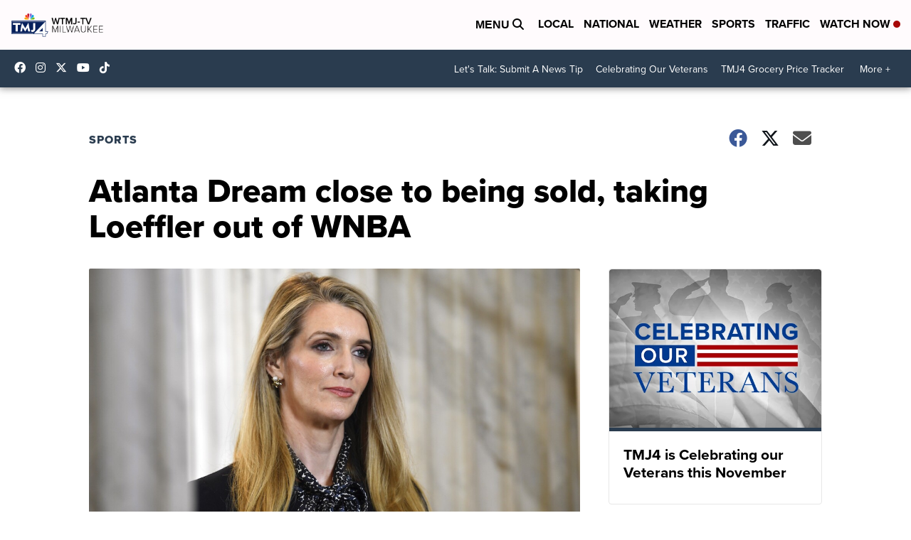

--- FILE ---
content_type: application/javascript; charset=utf-8
request_url: https://fundingchoicesmessages.google.com/f/AGSKWxUqG7lUVrgum5OGzHZolGr66-jekMGtbTzOihWBW-TvjWsYvSg3O8gsEQiHfSwuWtIue50AD6CsX5gLnEErNYEueW1eBNiFamhtqIhxfWZ64Uo9KbdAYh9d8OY0phpe1w5C0RASVQaRw9VBayRFcQIZsDeknx1F3PYBZkPa0aNLtBMjdrOHA3_yfJKH/_-300-250./advertising300x250..ae/ads//localcom-ad-/ads/motherless.
body_size: -1283
content:
window['5b67722f-2a47-40f4-ad19-6adc27617e41'] = true;